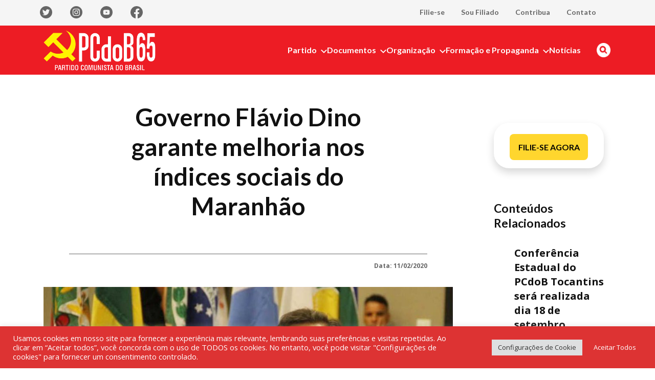

--- FILE ---
content_type: image/svg+xml
request_url: https://pcdob.org.br/wp-content/themes/pcdob-site/assets/images/social-share/whatsapp.svg
body_size: 669
content:
<svg width="16" height="16" viewBox="0 0 16 16" fill="none" xmlns="http://www.w3.org/2000/svg">
<g clip-path="url(#clip0_1582_1328)">
<path fill-rule="evenodd" clip-rule="evenodd" d="M11.61 9.58803C11.4113 9.48869 10.4373 9.01003 10.256 8.94336C10.0747 8.87736 9.94267 8.84469 9.81 9.04336C9.678 9.24069 9.29867 9.68736 9.18333 9.81936C9.06733 9.95203 8.952 9.96803 8.754 9.86936C8.556 9.76936 7.91733 9.56069 7.16067 8.88603C6.572 8.36069 6.174 7.71203 6.05867 7.51336C5.94333 7.31536 6.046 7.20803 6.14533 7.10936C6.23467 7.02069 6.34333 6.87803 6.44267 6.76269C6.542 6.64669 6.57467 6.56403 6.64067 6.43136C6.70733 6.29936 6.674 6.18403 6.624 6.08469C6.57467 5.98536 6.17867 5.01003 6.01333 4.61336C5.85267 4.22736 5.68933 4.28003 5.568 4.27336C5.452 4.26803 5.32 4.26669 5.188 4.26669C5.056 4.26669 4.84133 4.31603 4.66 4.51469C4.478 4.71269 3.96667 5.19203 3.96667 6.16736C3.96667 7.14203 4.676 8.08403 4.77533 8.21669C4.87467 8.34869 6.172 10.35 8.15933 11.208C8.63267 11.412 9.00133 11.534 9.28867 11.6247C9.76333 11.776 10.1953 11.7547 10.5367 11.7034C10.9167 11.6467 11.7087 11.224 11.874 10.7614C12.0387 10.2987 12.0387 9.90203 11.9893 9.81936C11.94 9.73669 11.808 9.68736 11.6093 9.58803H11.61ZM7.99533 14.5234H7.99267C6.81229 14.5236 5.65358 14.2063 4.638 13.6047L4.398 13.462L1.90333 14.1167L2.56933 11.6847L2.41267 11.4354C1.75276 10.3849 1.40353 9.16921 1.40533 7.92869C1.40667 4.29536 4.36267 1.33936 7.998 1.33936C9.758 1.33936 11.4127 2.02603 12.6567 3.27136C13.2703 3.88241 13.7566 4.60907 14.0875 5.40929C14.4185 6.20951 14.5874 7.06741 14.5847 7.93336C14.5833 11.5667 11.6273 14.5234 7.99533 14.5234ZM13.6033 2.32536C12.8688 1.58598 11.9948 0.999719 11.0321 0.600561C10.0693 0.201403 9.03689 -0.0027175 7.99467 2.73184e-05C3.62533 2.73184e-05 0.068 3.55669 0.0666667 7.92803C0.066 9.32536 0.430667 10.6894 1.12467 11.8914L0 16L4.20267 14.8974C5.36525 15.5308 6.66806 15.8627 7.992 15.8627H7.99533C12.3647 15.8627 15.922 12.306 15.9233 7.93403C15.9266 6.89221 15.7232 5.86009 15.325 4.89738C14.9267 3.93467 14.3416 3.06047 13.6033 2.32536Z" fill="white"/>
</g>
<defs>
<clipPath id="clip0_1582_1328">
<rect width="16" height="16" fill="white"/>
</clipPath>
</defs>
</svg>
